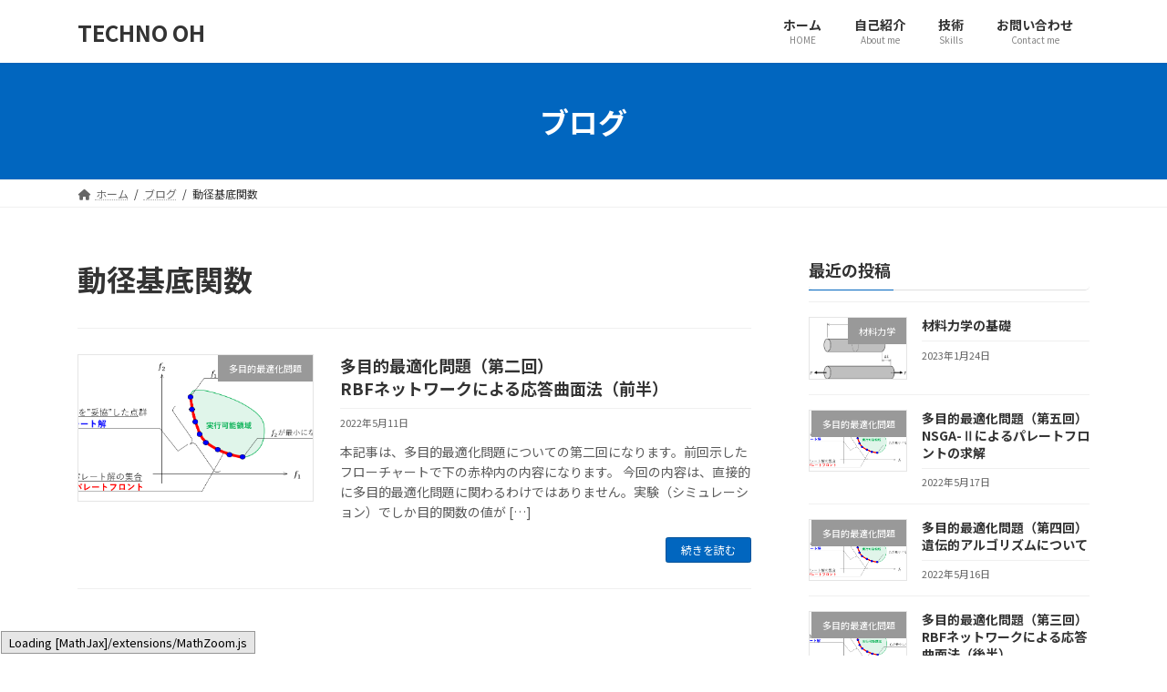

--- FILE ---
content_type: text/html; charset=utf-8
request_url: https://www.google.com/recaptcha/api2/aframe
body_size: 268
content:
<!DOCTYPE HTML><html><head><meta http-equiv="content-type" content="text/html; charset=UTF-8"></head><body><script nonce="7gRV8XebRJr5pj3KIUgpHg">/** Anti-fraud and anti-abuse applications only. See google.com/recaptcha */ try{var clients={'sodar':'https://pagead2.googlesyndication.com/pagead/sodar?'};window.addEventListener("message",function(a){try{if(a.source===window.parent){var b=JSON.parse(a.data);var c=clients[b['id']];if(c){var d=document.createElement('img');d.src=c+b['params']+'&rc='+(localStorage.getItem("rc::a")?sessionStorage.getItem("rc::b"):"");window.document.body.appendChild(d);sessionStorage.setItem("rc::e",parseInt(sessionStorage.getItem("rc::e")||0)+1);localStorage.setItem("rc::h",'1768835781399');}}}catch(b){}});window.parent.postMessage("_grecaptcha_ready", "*");}catch(b){}</script></body></html>